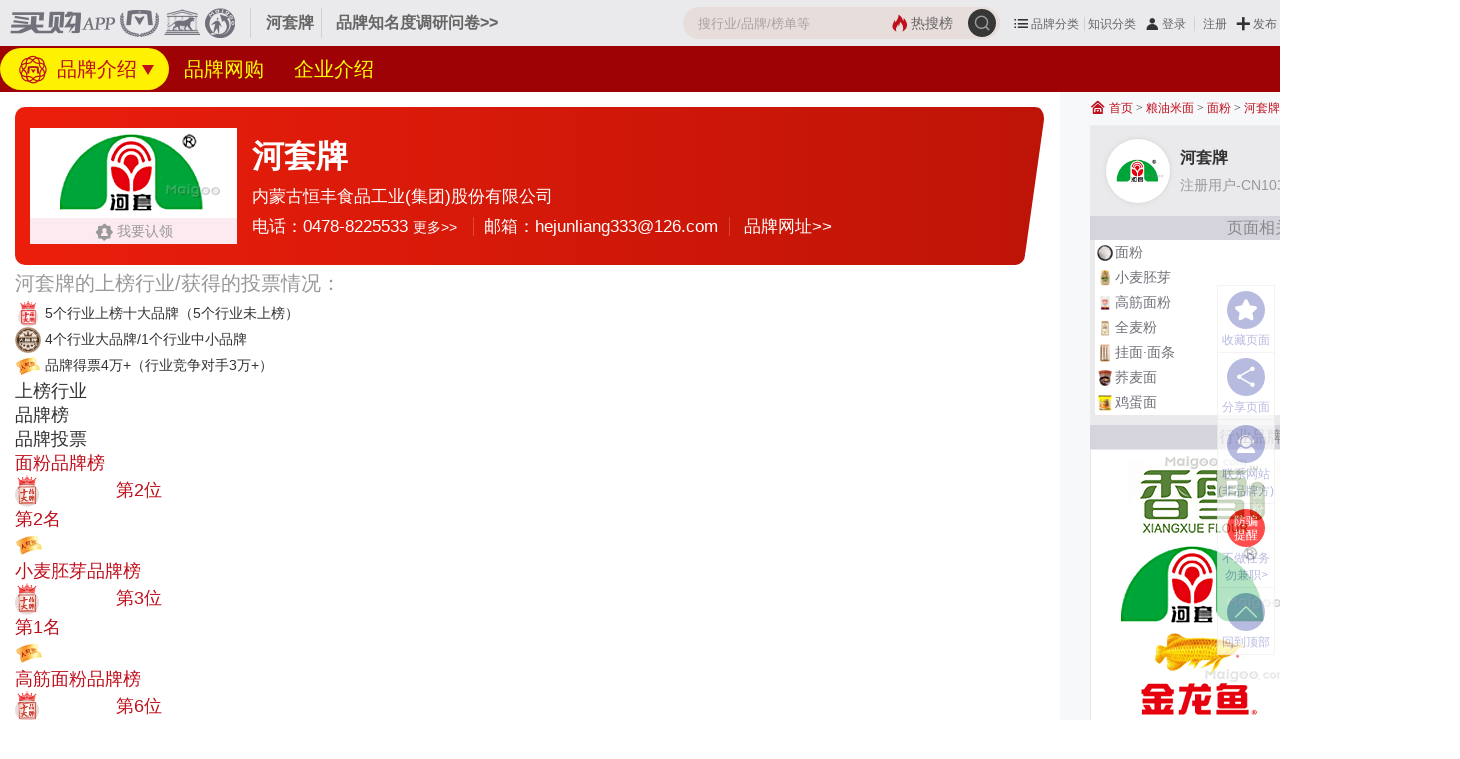

--- FILE ---
content_type: text/html; charset=UTF-8
request_url: https://www.maigoo.com/maigoocms/special/chi/236hetao.html
body_size: 13895
content:
<!DOCTYPE html><!--STATUS OK-->
<html>
<head>
<meta name="renderer" content="webkit"/>
<meta http-equiv="X-UA-Compatible" content="IE=edge,chrome=1"/>
<meta http-equiv="Content-Type" content="text/html; charset=utf-8" />
<meta name="referrer" content="no-referrer-when-downgrade" />
<title>【河套面粉】品牌介绍→河套雪花粉_河套小麦粉-买购APP</title>
<meta name="keywords" content="河套面粉,河套挂面,河套雪花粉,河套小麦粉,河套富硒面粉"/>
<meta name="description" content="买购APP品牌库提供内蒙古恒丰食品工业(集团)股份有限公司旗下河套牌品牌相关信息，包括河套品牌介绍、成立时间、主营产品/服务及联系方式等核心信息，帮助你一站式获取品牌资料，助力品牌选择与行业了解。"/>
<meta name="mobile-agent" content="format=html5;url=https://m.maigoo.com/maigoocms/special/chi/236hetao.html"/>
<link href="/favicon.ico" rel="shortcut icon"/>
<link href="/public/font/iconfont.css?t=1765766194" type="text/css" rel="stylesheet" />
<link href="/public/css/inc.css?t=1768812913" type="text/css" rel="stylesheet" />
<link href="/public/css/brand/show.css?t=1767065685" type="text/css" rel="stylesheet" />
<link href="/public/css/color.css?t=1763107779" type="text/css" rel="stylesheet" />
<link href="/plugin/font/foswald.css?t=1759974608" type="text/css" rel="stylesheet" />
<link href="/public/css/renqi.css?t=1765965511" type="text/css" rel="stylesheet" />
<link href="/ajaxstream/cache/?action=blockcss&s=.0/cat.n.4,.0/koubei.4,.0/renqi.4,.0/introduce.4,.0/shili.4,.6/itempic.n.4,.8.n2.4,.6/.75.4,.a.n2.4,company/shangbiao.4,company/info.4,.6/swipepic.n.4,comment/add.4,.l/.k.4,.5.n2.4,.5.n6.4,ads/r.0.4,.5.o.m.4&dir=maigoo_pc&t=1767065178" type="text/css" rel="stylesheet" />
<script src="/plugin/js/jquery/jquery.min.js" type="text/javascript"></script>
<script src="/plugin/js/jquery/jquery.cookie.min.js" type="text/javascript"></script>
</head>
<body class="pc blockstyle2" onselectstart="return false">
<!--头部-->
<header>
	<div class="headlist">
		<a class="logo" href="https://www.maigoo.com/"><img src="/plugin/img/maigoo/pc_toplogo.gif" /></a>
		<div class="sublogo dhidden">河套牌</div>
		<a class="fabuwen c666 min" href="https://vip.cn10.cn/fabu/wen/?catid=1289" target="_blank">品牌知名度调研问卷>></a>
		<div class="userbox" pos="#poscat2name5424">
		</div>
		<div id="searchbox">
			<form class="searchbox" action="/search/" method="get">
				<button class="searchbtt suobtn" type="submit">
					<i class="iconfont icon-sousuo searchicon" onClick="clicksear(this)" url="/search/"></i>
				</button>
				<a href="/search/" class="hot color1"><i class="iconfont icon-redianjujiao"></i><span>热搜榜</span></a>
				<input class="search" name="q" value="" placeholder="搜行业/品牌/榜单等" autocomplete="off" />
			</form>
			<div id="searchts" class="bd1"></div>
		</div>
		<div class="clear"></div>
	</div>
	<div id="pagenav" class="bg1">
		<div class="navcont">
			<div>
				<a class="active cfff" href="https://www.maigoo.com/maigoocms/special/chi/236hetao.html" title="河套品牌介绍"><i class="lg"></i>
				品牌介绍</a>
				<a class="cffff00" href="https://www.maigoo.com/brand/product_5234.html" title="河套品牌网购">品牌网购</a>
				<a class="cffff00" href="https://www.maigoo.com/company/5234.html?dynamic=1&brandid=5234" title="河套企业介绍">企业介绍</a>
				<div class="clear"></div>
			</div>
		</div>
	</div>
</header>
<!--主内容区-->
<div id="wrap">
	<div id="container">
		<div class="leftlay" id="pos_biaoqian">
			<div class="swipenavlist ">
				<div class="navcont">
					<div class="logobox">
						<a rel="nofollow" href="/ajaxstream/link/?url=https://www.hengfeng.com.cn/" target="_blank"><img class="logo" src="https://image.maigoo.com/upload/images/20201202/09042130081_207x90.gif" /></a>
						<em class="bflag k0 renling hasrldata">
							<a href="https://cn.cnpp.cn/answer/51.html" target="_blank" class="c999"><i class="iconfont icon-weirenling"></i>
							<span>我要认领</span></a>
						</em>
					</div>
					<div class="message">
						<div class="top">
							<h1>河套牌</h1>
							<div class="ws ajaxbrandbtn" brandid="5234" type="2"></div>
							<div class="clear"></div>
						</div>
						<div class="bottom dhidden">
							<a href="https://www.maigoo.com/company/5234.html" target="_blank" class="cname dhidden fff">内蒙古恒丰食品工业(集团)股份有限公司</a>
							<div class="li">电话：0478-8225533     	      <a href="javascript:;" class="morelx fff font14" onclick="mydialog($(this).next().html(),'更多联系方式');return false;">更多>></a>
								<ul class="lianxilist dn">
									<li class="font16 line2em">电话：0478-8225533，8215563</li>
									<li class="font16 line2em">邮箱：hejunliang333@126.com</li>
								</ul>
							</div>
							<div class="li">邮箱：hejunliang333@126.com</div>
							<a class="li" rel="nofollow" href="/ajaxstream/link/?url=https://www.hengfeng.com.cn/" target="_blank">品牌网址>></a>
						</div>
					</div>
					<div class="clear"></div>
					<div class="rbg"></div>
				</div>
			</div>
			<div class="blockinfo brandcatlist " id="pos_brandvote">
				<div class="ttl2">
					<span class="font20 line18em c999">河套牌的上榜行业/获得的投票情况：</span>
					<ul class="rongyulist">
						<li><img src="/plugin/img/icon/rongyu/bang.png" width="26" height="26" /> <span>5个行业上榜十大品牌</span><i>（5个行业未上榜）</i></li>
						<li><img src="/plugin/img/brandlevel/2.png" width="26" height="26" /> <span>4个行业大品牌/1个行业中小品牌</span><i></i></li>
						<li><img src="/plugin/img/renqi/icon/renqi.png" width="26" height="26" /> <span>品牌得票4万+</span><i>（行业竞争对手3万+）</i></li>
					</ul>
				</div>
				<div class="itembox">
					<div class="ttl font18">
						<div class="td catname">上榜行业</div>
						<div class="td brandsort">品牌榜</div>
						<div class="td btn">品牌投票</div>
						<div class="clear"></div>
					</div>
					<div class="item font18">
						<div class="td catname">
							<a class="font18 color1 dhidden" href="https://www.maigoo.com/maigoo/236mf_index.html" title="面粉品牌榜" target="_blank">面粉品牌榜</a>
						</div>
						<div class="td brandsort">
							<a href="https://www.maigoo.com/maigoo/236mf_index.html"><span class="fff"><img src="/plugin/img/brandlevel/level1.png" width="24" />十大品牌</span>
							<i class="color1">第2位</i></a>
						</div>
						<div class="td btn">
							<div class="sort color1">第2名</div>
							<a class="votebtn fff" data-catid="1289" data-brandid="5234" href="javascript:;" onclick="return addrenqi(this,'renqi');"><img src="/plugin/img/renqi/icon/renqi.png" height="28" />投票</a>
						</div>
						<div class="clear"></div>
					</div>
					<div class="item font18">
						<div class="td catname">
							<a class="font18 color1 dhidden" href="https://www.maigoo.com/maigoo/10147xmpy_index.html" title="小麦胚芽品牌榜" target="_blank">小麦胚芽品牌榜</a>
						</div>
						<div class="td brandsort">
							<a href="https://www.maigoo.com/maigoo/10147xmpy_index.html"><span class="fff"><img src="/plugin/img/brandlevel/level1.png" width="24" />十大品牌</span>
							<i class="color1">第3位</i></a>
						</div>
						<div class="td btn">
							<div class="sort color1">第1名</div>
							<a class="votebtn fff" data-catid="10147" data-brandid="5234" href="javascript:;" onclick="return addrenqi(this,'renqi');"><img src="/plugin/img/renqi/icon/renqi.png" height="28" />投票</a>
						</div>
						<div class="clear"></div>
					</div>
					<div class="item font18">
						<div class="td catname">
							<a class="font18 color1 dhidden" href="https://www.maigoo.com/maigoo/9952gjmf_index.html" title="高筋面粉品牌榜" target="_blank">高筋面粉品牌榜</a>
						</div>
						<div class="td brandsort">
							<a href="https://www.maigoo.com/maigoo/9952gjmf_index.html"><span class="fff"><img src="/plugin/img/brandlevel/level1.png" width="24" />十大品牌</span>
							<i class="color1">第6位</i></a>
						</div>
						<div class="td btn">
							<div class="sort color1">第4名</div>
							<a class="votebtn fff" data-catid="9952" data-brandid="5234" href="javascript:;" onclick="return addrenqi(this,'renqi');"><img src="/plugin/img/renqi/icon/renqi.png" height="28" />投票</a>
						</div>
						<div class="clear"></div>
					</div>
					<div class="item font18">
						<div class="td catname">
							<a class="font18 color1 dhidden" href="https://www.maigoo.com/maigoo/9655qmf_index.html" title="全麦粉品牌榜" target="_blank">全麦粉品牌榜</a>
						</div>
						<div class="td brandsort">
							<a href="https://www.maigoo.com/maigoo/9655qmf_index.html"><span class="fff"><img src="/plugin/img/brandlevel/level1.png" width="24" />十大品牌</span>
							<i class="color1">第1位</i></a>
						</div>
						<div class="td btn">
							<div class="sort color1">第1名</div>
							<a class="votebtn fff" data-catid="9655" data-brandid="5234" href="javascript:;" onclick="return addrenqi(this,'renqi');"><img src="/plugin/img/renqi/icon/renqi.png" height="28" />投票</a>
						</div>
						<div class="clear"></div>
					</div>
					<div class="item font18">
						<div class="td catname">
							<a class="font18 color1 dhidden" href="https://www.maigoo.com/maigoo/8967zjmf_index.html" title="中筋面粉品牌榜" target="_blank">中筋面粉品牌榜</a>
						</div>
						<div class="td brandsort">
							<a href="https://www.maigoo.com/maigoo/8967zjmf_index.html"><span class="fff"><img src="/plugin/img/brandlevel/level1.png" width="24" />十大品牌</span>
							<i class="color1">第8位</i></a>
						</div>
						<div class="td btn">
							<div class="sort color1">第7名</div>
							<a class="votebtn fff" data-catid="8967" data-brandid="5234" href="javascript:;" onclick="return addrenqi(this,'renqi');"><img src="/plugin/img/renqi/icon/renqi.png" height="28" />投票</a>
						</div>
						<div class="clear"></div>
					</div>
					<div class="item font18">
						<div class="td catname">
							<a class="font18 color1 dhidden" href="https://www.maigoo.com/maigoo/854guam_index.html" title="挂面·面条品牌榜" target="_blank">挂面·面条品牌榜</a>
						</div>
						<div class="td brandsort">
							<a href="https://www.maigoo.com/maigoo/854guam_index.html"><span class="fff"><img src="/plugin/img/brandlevel/2.png" width="24" />大品牌</span>
							<i class="color1">第16位</i></a>
						</div>
						<div class="td btn">
							<div class="sort color1">第20名</div>
							<a class="votebtn fff" data-catid="1282" data-brandid="5234" href="javascript:;" onclick="return addrenqi(this,'renqi');"><img src="/plugin/img/renqi/icon/renqi.png" height="28" />投票</a>
						</div>
						<div class="clear"></div>
					</div>
					<div class="item font18">
						<div class="td catname">
							<a class="font18 color1 dhidden" href="https://www.maigoo.com/maigoo/7832qmm_index.html" title="荞麦面品牌榜" target="_blank">荞麦面品牌榜</a>
						</div>
						<div class="td brandsort">
							<a href="https://www.maigoo.com/maigoo/7832qmm_index.html"><span class="fff"><img src="/plugin/img/brandlevel/2.png" width="24" />大品牌</span>
							<i class="color1">第15位</i></a>
						</div>
						<div class="td btn">
							<div class="sort color1">第14名</div>
							<a class="votebtn fff" data-catid="7832" data-brandid="5234" href="javascript:;" onclick="return addrenqi(this,'renqi');"><img src="/plugin/img/renqi/icon/renqi.png" height="28" />投票</a>
						</div>
						<div class="clear"></div>
					</div>
					<div class="item font18">
						<div class="td catname">
							<a class="font18 color1 dhidden" href="https://www.maigoo.com/maigoo/7819jdm_index.html" title="鸡蛋面品牌榜" target="_blank">鸡蛋面品牌榜</a>
						</div>
						<div class="td brandsort">
							<a href="https://www.maigoo.com/maigoo/7819jdm_index.html"><span class="fff"><img src="/plugin/img/brandlevel/2.png" width="24" />大品牌</span>
							<i class="color1">第17位</i></a>
						</div>
						<div class="td btn">
							<div class="sort color1">第15名</div>
							<a class="votebtn fff" data-catid="7819" data-brandid="5234" href="javascript:;" onclick="return addrenqi(this,'renqi');"><img src="/plugin/img/renqi/icon/renqi.png" height="28" />投票</a>
						</div>
						<div class="clear"></div>
					</div>
					<div class="item font18">
						<div class="td catname">
							<a class="font18 color1 dhidden" href="https://www.maigoo.com/maigoo/3096nmgu_index.html" title="内蒙古品牌榜" target="_blank">内蒙古品牌榜</a>
						</div>
						<div class="td brandsort">
							<a href="https://www.maigoo.com/maigoo/3096nmgu_index.html"><span class="fff"><img src="/plugin/img/brandlevel/2.png" width="24" />大品牌</span>
							<i class="color1">第11位</i></a>
						</div>
						<div class="td btn">
							<div class="sort color1">第21名</div>
							<a class="votebtn fff" data-catid="3096" data-brandid="5234" href="javascript:;" onclick="return addrenqi(this,'renqi');"><img src="/plugin/img/renqi/icon/renqi.png" height="28" />投票</a>
						</div>
						<div class="clear"></div>
					</div>
					<div class="item font18">
						<div class="td catname">
							<a class="font18 color1 dhidden" href="https://www.maigoo.com/maigoo/2731lzh_index.html" title="中华老字号品牌榜" target="_blank">中华老字号品牌榜</a>
						</div>
						<div class="td brandsort">
							<a href="https://www.maigoo.com/maigoo/2731lzh_index.html"><span class="fff"><img src="/plugin/img/brandlevel/3.png" width="24" />中小品牌</span>
							<i class="color1">未上榜</i></a>
						</div>
						<div class="td btn">
							<div class="sort color1">第99+名</div>
							<a class="votebtn fff" data-catid="2731" data-brandid="5234" href="javascript:;" onclick="return addrenqi(this,'renqi');"><img src="/plugin/img/renqi/icon/renqi.png" height="28" />投票</a>
						</div>
						<div class="clear"></div>
					</div>
				</div>
				<div class="morebtn">
					<a class="addmore style1" href="javascript:;" paramstr="brand_catlist,brandid:5234,page:1,num:10"><i class="iconfont icon-gengduo"></i>
					<span>约8个品牌所属行业，加载更多</span></a>
				</div>
			</div>
			<div class="blockinfo brandkoubei ">
				<div class="ttl2">
					<span class="font20 line18em c999">河套牌获得的五星好评/用户评分情况：</span>
					<ul class="rongyulist">
					</ul>
				</div>
				<div class="praisebox" data-brandid="5234" data-type="2" onclick="addrenqi(this,'koubei')">
					<div class="scorebox"><i class="score">9.3</i>得分</div>
					<div class="starresult">
						<div class="star">
							<div style="width:93%"></div>
						</div>
						<div class="allnum color1"><i class="allnum">487</i>人评分</div>
					</div>
					<div class="starbox wx">
						<img class="img" src="https://image.maigoo.com/upload/images/20260116/16324288427_200x200.png" height="50" />
						x<i class="renqiscore orange">33</i>
						<span class="name c999">五星好评</span>
					</div>
				</div>
				<div class="ttl2">
					<span class="font20 line18em c999">河套牌获得点赞我最棒/口碑点赞情况：</span>
					<ul class="rongyulist">
						<li><img src="/plugin/img/renqi/icon/dianliang.png" width="26" height="26" /> <span>已点亮口碑点赞0个</span>
						<a class="red" href="javascript:;" data-brandid="5234" onclick="addrenqi(this,'koubei')">（未点亮口碑点赞14个>>）</a></li>
					</ul>
				</div>
				<div class="praisebox" data-brandid="5234" data-type="1" onclick="addrenqi(this,'koubei')">
					<div class="scorebox"><i class="total">1276</i>口碑指数</div>
					<div class="starbox">
						<img class="img" src="https://image.maigoo.com/upload/images/20260116/16321153618_200x200.png" width="50" />
						x<i class="renqiscore orange">63</i>
						<span class="name c999">点赞最棒</span>
					</div>
					<div class="addpraise">
						<div class="name">给品牌点赞</div>
						<a class="btn add" href="javascript:;"><i class="iconfont icon-dianzan"></i> <em class="praisenum">769</em></a>
					</div>
				</div>
			</div>
			<div class="blockinfo brandrenqi col5" id="pos_koubei2">
				<div class="itembox">
					<div class="item s1 hui" onclick="addrenqi(this,'koubei')" data-brandid="5234" data-type="1">
						<img class="img" src="https://image.maigoo.com/upload/images/20260116/16321153618_200x200.png" />
						<div class="btn">点赞最棒x63</div>
					</div>
					<div class="item s1 hui" onclick="addrenqi(this,'koubei')" data-brandid="5234" data-type="2">
						<img class="img" src="https://image.maigoo.com/upload/images/20260116/16324288427_200x200.png" />
						<div class="btn">五星好评x33</div>
					</div>
					<div class="item s1 hui" onclick="addrenqi(this,'koubei')" data-brandid="5234" data-type="3">
						<img class="img" src="https://image.maigoo.com/upload/images/20260116/16325882300_200x200.png" />
						<div class="btn">冠军金杯x4</div>
					</div>
					<div class="item s1 hui" onclick="addrenqi(this,'koubei')" data-brandid="5234" data-type="6">
						<img class="img" src="https://image.maigoo.com/upload/images/20260116/16343085165_200x200.png" />
						<div class="btn">皇冠奖杯x0</div>
					</div>
					<div class="item s1 hui" onclick="addrenqi(this,'koubei')" data-brandid="5234" data-type="499907">
						<img class="img" src="https://image.maigoo.com/upload/images/20260116/16345168103_200x200.png" />
						<div class="btn">品牌之星x0</div>
					</div>
					<div class="clear"></div>
				</div>
			</div>
			<div class="blockinfo brandrenqi col5">
				<div class="ttl2">
					<span class="font20 line18em c999">河套牌获得的荣誉勋章/虚拟奖杯情况：</span>
					<ul class="rongyulist">
						<li><img src="/plugin/img/renqi/icon/dianliang.png" width="26" height="26" /> <span>已点亮荣誉勋章0个</span>
						<a class="red" href="javascript:;" onclick="addrenqi(this,'xunzhang')" data-brandid="5234">（未点亮荣誉勋章19个>>）</a></li>
					</ul>
					<a href="https://cn.cnpp.cn/answer/10649.html" target="_blank" class="bangzhu c333"><i class="iconfont icon-fankui"></i></a>
				</div>
				<div class="itembox">
					<div class="item s1 hui" onclick="addrenqi(this,'xunzhang')" data-brandid="5234" data-type="6">
						<img class="img" src="https://image.maigoo.com/upload/images/20260116/16422945012_200x200.png" />
						<div class="btn">经典品牌x68</div>
					</div>
					<div class="item s1 hui" onclick="addrenqi(this,'xunzhang')" data-brandid="5234" data-type="1">
						<img class="img" src="https://image.maigoo.com/upload/images/20260116/16380714805_200x200.png" />
						<div class="btn">专业​评测A++x53</div>
					</div>
					<div class="item s1 hui" onclick="addrenqi(this,'xunzhang')" data-brandid="5234" data-type="4">
						<img class="img" src="https://image.maigoo.com/upload/images/20260116/16385025583_200x200.png" />
						<div class="btn">行业佼佼者x43</div>
					</div>
					<div class="item s1 hui" onclick="addrenqi(this,'xunzhang')" data-brandid="5234" data-type="254160">
						<img class="img" src="https://image.maigoo.com/upload/images/20260116/16371687270_200x200.png" />
						<div class="btn">10分满意x0</div>
					</div>
					<div class="item s1 hui" onclick="addrenqi(this,'xunzhang')" data-brandid="5234" data-type="26">
						<img class="img" src="https://image.maigoo.com/upload/images/20260116/16373012186_200x200.png" />
						<div class="btn">好评如潮x0</div>
					</div>
					<div class="item s1 hui" onclick="addrenqi(this,'xunzhang')" data-brandid="5234" data-type="10">
						<img class="img" src="https://image.maigoo.com/upload/images/20260116/16374172613_200x200.png" />
						<div class="btn">品质金奖x0</div>
					</div>
					<div class="item s1 hui" onclick="addrenqi(this,'xunzhang')" data-brandid="5234" data-type="28">
						<img class="img" src="https://image.maigoo.com/upload/images/20260116/16375322097_200x200.png" />
						<div class="btn">国货之光x0</div>
					</div>
					<div class="item s1 hui" onclick="addrenqi(this,'xunzhang')" data-brandid="5234" data-type="254162">
						<img class="img" src="https://image.maigoo.com/upload/images/20260116/16400771210_200x200.png" />
						<div class="btn">AAAA评价x0</div>
					</div>
					<div class="item s1 hui" onclick="addrenqi(this,'xunzhang')" data-brandid="5234" data-type="3">
						<img class="img" src="https://image.maigoo.com/upload/images/20260116/16411331631_200x200.png" />
						<div class="btn">★★★企业x0</div>
					</div>
					<div class="item s1 hui" onclick="addrenqi(this,'xunzhang')" data-brandid="5234" data-type="5">
						<img class="img" src="https://image.maigoo.com/upload/images/20260116/16440856387_200x200.png" />
						<div class="btn">3星品牌x0</div>
					</div>
					<div class="clear"></div>
				</div>
			</div>
			<div class="blockinfo brandintroduce ">
				<div class="blocktitle font26 style1">
					<span class="name">
						品牌企业介绍  <i class="l bg1"><i class="bg2"></i></i><i class="r bg2"><i class="bg3"></i></i><em class="l bg3"></em><em class="r bg3"></em>
					</span>
				</div>
				<div class="itembox">
					<div class="biaoqianlist">
						<div class="li bqian bindhover" hover="showbqiandesc(this,2731,5234);" hover2="$(this).find('.desc').slideUp(0);">
							<img src="/plugin/img/icon/rongyu/brand2731.png" width="20" height="20" />
							<span>中华老字号</span>
						</div>
						<div class="li bqian ">
							<i class="iconfont icon-lishijilu"></i>
							<span>成立时间1957年</span>
						</div>
						<div class="li bqian ">
							<i class="iconfont icon-qiye"></i>
							<span>注册资本3颗星</span>
						</div>
						<div class="li bqian ">
							<i class="iconfont icon-kanguoX"></i>
							<span>关注度12万+</span>
						</div>
						<div class="li bqian ">
							<i class="iconfont icon-depiao1"></i>
							<span>品牌得票4万+</span>
						</div>
						<a rel="nofollow" href="https://www.maigoo.com/brand10/list_3104.html" target="_blank" class="li bqian c333"><i class="iconfont icon-chengshi1"></i>
						<span>内蒙古巴彦淖尔市</span></a>
						<a rel="nofollow" href="https://www.maigoo.com/brand/product_5234.html" target="_blank" class="li bqian c333"><i class="iconfont icon-chanpin"></i>
						<span>单品评价50万+</span></a>
						<a rel="nofollow" href="https://www.maigoo.com/brand/product_5234.html" target="_blank" class="li bqian c333"><i class="iconfont icon-wangdian"></i>
						<span>品牌网店2+</span></a>
						<div class="clear"></div>
					</div>
					<div class="branddesc minpic">
						<div class="img">
							<img src="https://image.maigoo.com/upload/images/20201202/09041631478_750x463.jpg_470_290.jpg" class="imli" />
						</div>
						<div class="desc font16">
							<p><span>内蒙古恒丰食品工业（集团）股份有限公司拥有三条具有国际领先水平的面粉生产线，并引进世界一流的检化验设备，日处理小麦850吨。是中国西北地区较大的粮食加工企业集团。目前集团拥有10个子公司，形成了种、养、加，科、工、贸为一体的产业化经营模式。</span></p>
							<p><span>公司率先通过了ISO9001质量管理体系认证和ISO22000食品安全管理体系认证；被中国特产经济开发办认定为“中国河套优质面粉生产基地”。近年来，恒丰集团被评为中国食品质量与安全示范企业、国家级高新技术企业、国家级农牧业产业化重点龙头企业、“AAA”级信用企业；被农业部授予“全国农产品加工业示范企业”和“全国农产品加工企业技术创新机构”等荣誉称号。恒丰集团加快实施品牌战略，出巨资成功收购行业强势品牌——“大公”商标，并实现了对巴彦淖尔市恒丰大公公司的绝对控股，至此，公司已拥有国内面粉行业两大强势品牌。</span></p>
							<p><span>恒丰集团以河套优质小麦为原料，生产“河套”、“大公”牌系列面粉率先通过QS认证，河套牌手拉面荣获“全国农产品加工业博览会金奖”。目前，恒丰集团公司的销售网络覆盖全国27个省、市、自治区的130多个地区，售后服务系统完善，产品出口日本、俄罗斯、菲律宾、韩国、朝鲜、蒙古、新西兰、加拿大等国家，高档面粉的市场占有率居全国同行业前列。</span></p>
							<p><span>内蒙古恒丰食品工业（集团）股份有限公司奉行“质量为本，创新为魂，顾客至上，品牌至尊”的经营理念，倡导科技创新、管理创新、产品创新、经营创新。公司将以实力和信誉创造高品质的绿色保健食品，愿与国内外朋友真诚合作，共铸美好未来。</span></p>
						</div>
						<div class="clear"></div>
					</div>
					<div class="authorinfo c999 font12">
						本企业品牌页面图文信息由 <b><u>CN103698</u></b> 整理汇编上传，最近更新时间：2025-09-15  <span class="btn color1 font14">
							<a href="javascript:;" onclick="$('html,body').animate({scrollTop:$('#pos_commentlist').offset().top-110},{duration:300});" title="评论"><i class="iconfont icon-pinglun"></i><span>评论</span></a>
							<a target="_blank" href="https://vip.cn10.cn/fabu/jiucuo/"><i class="iconfont icon-cha"></i><span>纠错/删除</span></a>
							<a target="_blank" href="https://www.bang.cn/relief/"><i class="iconfont icon-banquan2"></i><span>版权声明</span></a>
						</span>
						<div class="clear"></div>
					</div>
				</div>
			</div>
			<div class="blockinfo itempiclist col6" id="pos_webshopwebsite">
				<div class="blocktitle font26 style1">
					<span class="name">
						河套网店（2个）  <i class="l bg1"><i class="bg2"></i></i><i class="r bg2"><i class="bg3"></i></i><em class="l bg3"></em><em class="r bg3"></em>
					</span>
				</div>
				<div class="itembox">
					<a href="https://www.maigoo.com/brand/product_5234.html?dynamic=1&catwebsiteid=4901&brandid=5234" class="item" target="_blank"><img src="https://image.maigoo.com/upload/images/20180328/09500164291_180x50.png" /></a>
					<a href="https://www.maigoo.com/brand/product_5234.html?dynamic=1&catwebsiteid=4902&brandid=5234" class="item" target="_blank"><img src="https://image.maigoo.com/upload/images/20180328/09501148472_180x50.png" /></a>
					<div class="clear"></div>
				</div>
			</div>
			<div class="blockinfo webshoplist2 mgt20">
				<div class="itembox">
					<div class="item">
						<div class="imgbox">
							<a target="_blank" rel="nofollow" href="/ajaxstream/gotopage/?block=webshop&id=342130"><img src="https://image.maigoo.com/upload/images/20180814/20575936430_390x250.jpg_180_115.jpg" /></a>
						</div>
						<div class="cont">
							<ul>
								<li class="webtitle font18">
									<a target="_blank" rel="nofollow" href="/ajaxstream/gotopage/?block=webshop&id=342130" class="title c333 dhidden">河套面粉自营旗舰店</a>
								</li>
								<li class="shoplevel font14 line15em"><em class="c999">网店类型</em><span class="typename">京东自营店</span></li>
								<li class="c999 font14 line15em">推荐指数 &nbsp;85391</li>
								<li class="buybtn">
									<a target="_blank" rel="nofollow" href="/ajaxstream/gotopage/?block=webshop&id=342130" class="font12"><span>进店逛一逛</span>
										<i class="iconfont icon-gengduo4"></i>
									<div class="clear"></div></a>
								</li>
							</ul>
						</div>
						<div class="clear"></div>
					</div>
					<div class="item">
						<div class="imgbox">
							<a target="_blank" rel="nofollow" href="/ajaxstream/gotopage/?block=webshop&id=310171"><img src="https://image.maigoo.com/upload/images/20211011/11332370477_750x480.jpg_180_115.jpg" /></a>
						</div>
						<div class="cont">
							<ul>
								<li class="webtitle font18">
									<a target="_blank" rel="nofollow" href="/ajaxstream/gotopage/?block=webshop&id=310171" class="title c333 dhidden">河套面业旗舰店</a>
								</li>
								<li class="shoplevel font14 line15em"><em class="c999">网店类型</em><span class="typename">京东旗舰店</span></li>
								<li class="c999 font14 line15em">推荐指数 &nbsp;81973</li>
								<li class="buybtn">
									<a target="_blank" rel="nofollow" href="/ajaxstream/gotopage/?block=webshop&id=310171" class="font12"><span>进店逛一逛</span>
										<i class="iconfont icon-gengduo4"></i>
									<div class="clear"></div></a>
								</li>
							</ul>
						</div>
						<div class="clear"></div>
					</div>
				</div>
				<div class="morebtn">
					<a href="https://www.maigoo.com/brand/product_5234.html" target="_blank" class="style1"><i class="iconfont icon-gengduo"></i>
					<span>更多</span></a>
				</div>
			</div>
			<div class="blockinfo navlist5 style2 col3" id="pos_productnews">
				<div class="blocktitle font26 style1">
					<span class="name">
						河套产品（44个）  <i class="l bg1"><i class="bg2"></i></i><i class="r bg2"><i class="bg3"></i></i><em class="l bg3"></em><em class="r bg3"></em>
					</span>
				</div>
				<div class="itembox">
					<a target="_blank" href="https://www.maigoo.com/news/533030.html" class="item dhidden">河套面粉热门产品榜  <i class="iconfont icon-gengduo4"></i></a>
					<a target="_blank" href="https://www.maigoo.com/news/643961.html" class="item dhidden">河套高筋面粉热门产品榜  <i class="iconfont icon-gengduo4"></i></a>
					<a target="_blank" href="https://www.maigoo.com/news/643674.html" class="item dhidden">河套全麦粉热门产品榜  <i class="iconfont icon-gengduo4"></i></a>
					<a target="_blank" href="https://www.maigoo.com/news/696450.html" class="item dhidden">河套小麦胚芽热门产品榜  <i class="iconfont icon-gengduo4"></i></a>
					<a target="_blank" href="https://www.maigoo.com/news/572040.html" class="item dhidden">河套挂面热门产品榜  <i class="iconfont icon-gengduo4"></i></a>
					<div class="clear"></div>
				</div>
			</div>
			<div class="blockinfo productlist2 mgt20" id="pos_productcol3">
				<div class="itembox">
					<div class="item">
						<div class="imgbox">
							<a target="_blank" rel="nofollow" href="/ajaxstream/gotopage/?block=product&id=2272267"><img src="https://image.maigoo.com/upload/images/20221222/13491219488_800x800.jpg_292_292.jpg" /></a>
						</div>
						<div class="cont ">
							<div class="title font16">
								<em class="num font14"><i></i></em>
								<a target="_blank" rel="nofollow" href="/ajaxstream/gotopage/?block=product&id=2272267" class="c333 ">河套 全麦粉中华老字号小麦粉 烘焙面包粉家用面粉恒丰面粉</a>
							</div>
							<div class="other ">
								<div class="price font18">￥23.8</div>
								<div class="salenum font12">评论:50w+</div>
							</div>
							<div class="clear"></div>
							<div class="shopurl font16">
								<a target="_blank" rel="nofollow" href="/ajaxstream/gotopage/?block=webshop&id=342130" class="dhidden color1"><img src="/plugin/img/webshop/jd.png" class="minpic" />河套面粉自营旗舰店</a>
							</div>
						</div>
					</div>
					<div class="item">
						<div class="imgbox">
							<a target="_blank" rel="nofollow" href="/ajaxstream/gotopage/?block=product&id=1284354"><img src="https://image.maigoo.com/upload/images/20180426/15515465256_800x800.jpg_292_292.jpg" /></a>
						</div>
						<div class="cont ">
							<div class="title font16">
								<em class="num font14"><i></i></em>
								<a target="_blank" rel="nofollow" href="/ajaxstream/gotopage/?block=product&id=1284354" class="c333 ">河套牌 雪花粉10kg袋装 通用高筋麦芯面粉烘焙麦芯粉</a>
							</div>
							<div class="other ">
								<div class="price font18">￥219</div>
								<div class="salenum font12">评论:5w+</div>
							</div>
							<div class="clear"></div>
							<div class="shopurl hasbj font16">
								<a target="_blank" rel="nofollow" href="/ajaxstream/gotopage/?block=webshop&id=310171" class="dhidden color1"><img src="/plugin/img/webshop/jd.png" class="minpic" />河套面业旗舰店</a>
								<div class="bnum orange">2店</div>
							</div>
						</div>
						<div class="baojialist color1">
							<div class="li dhidden">
								<a target="_blank" rel="nofollow" href="/ajaxstream/gotopage/?block=webshop&id=310171" target="_blank" class="fff dhidden shopname"><img src="/plugin/img/webshop/jd.png" class="minpic" />河套面业旗舰店</a>
								<a target="_blank" rel="nofollow" href="/ajaxstream/gotopage/?block=product&id=1284354" class="mprice"><em class="b">￥219</em><i class="iconfont icon-gengduo4"></i></a>
							</div>
							<div class="li dhidden">
								<a target="_blank" rel="nofollow" href="/ajaxstream/gotopage/?block=webshop&id=342130" target="_blank" class="fff dhidden shopname"><img src="/plugin/img/webshop/jd.png" class="minpic" />河套面粉自营旗舰店</a>
								<a target="_blank" rel="nofollow" href="/ajaxstream/gotopage/?block=product&id=1284355" class="mprice"><em class="b">￥209</em><i class="iconfont icon-gengduo4"></i></a>
							</div>
						</div>
					</div>
					<div class="item">
						<div class="imgbox">
							<a target="_blank" rel="nofollow" href="/ajaxstream/gotopage/?block=product&id=1175180"><img src="https://image.maigoo.com//upload/images/20190408/14243548898_500x500.jpg_292_292.jpg" /></a>
						</div>
						<div class="cont ">
							<div class="title font16">
								<em class="num font14"><i></i></em>
								<a target="_blank" rel="nofollow" href="/ajaxstream/gotopage/?block=product&id=1175180" class="c333 ">河套 含麦麸皮全麦小麦粉4kg 家用烘焙恒丰面粉</a>
							</div>
							<div class="other ">
								<div class="price font18">￥29.9</div>
								<div class="salenum font12">评论:50w+</div>
							</div>
							<div class="clear"></div>
							<div class="shopurl font16">
								<a target="_blank" rel="nofollow" href="/ajaxstream/gotopage/?block=webshop&id=342130" class="dhidden color1"><img src="/plugin/img/webshop/jd.png" class="minpic" />河套面粉自营旗舰店</a>
							</div>
						</div>
					</div>
					<div class="clear"></div>
				</div>
				<div class="morebtn">
					<a href="https://www.maigoo.com/brand/product_5234.html#posproductlist" target="_blank" class="style1"><i class="iconfont icon-gengduo"></i>
					<span>更多</span></a>
				</div>
			</div>
			<div class="blockinfo companyshangbiao " id="pos_shangbiao">
				<div class="blocktitle font26 style1">
					<span class="name">
						商标专利信息  <i class="l bg1"><i class="bg2"></i></i><i class="r bg2"><i class="bg3"></i></i><em class="l bg3"></em><em class="r bg3"></em>
					</span>
					<div class="subtitle font14 ">
					<em>商标信息（12）</em>   </div>
				</div>
				<table class="center" cellpadding="0" cellspacing="0">
					<tr class="b">
						<td>商标名称</td>
						<td>商标注册号</td>
						<td>类号</td>
						<td>申请人</td>
						<td>商标详情</td>
					</tr>
					<tbody class="itembox">
						<tr class="item">
							<td>河套</td>
							<td>3252142</td>
							<td>第31类</td>
							<td>内蒙古恒丰食品工业(集团)股份有限公司</td>
							<td>
							<a rel="nofollow" target="_blank" href="https://www.maigoo.com/company/trademark_5234.html?dynamic=1&trademarkid=3252142" class="color1">详情</a></td>
						</tr>
						<tr class="item">
							<td>河套</td>
							<td>3365308</td>
							<td>第31类</td>
							<td>内蒙古恒丰食品工业(集团)股份有限公司</td>
							<td>
							<a rel="nofollow" target="_blank" href="https://www.maigoo.com/company/trademark_5234.html?dynamic=1&trademarkid=3365308" class="color1">详情</a></td>
						</tr>
						<tr class="item">
							<td>富硒</td>
							<td>3396180</td>
							<td>第30类</td>
							<td>内蒙古恒丰食品工业(集团)股份有限公司</td>
							<td>
							<a rel="nofollow" target="_blank" href="https://www.maigoo.com/company/trademark_5234.html?dynamic=1&trademarkid=3396180" class="color1">详情</a></td>
						</tr>
						<tr class="item">
							<td>富硒雪</td>
							<td>3396181</td>
							<td>第30类</td>
							<td>内蒙古恒丰食品工业(集团)股份有限公司</td>
							<td>
							<a rel="nofollow" target="_blank" href="https://www.maigoo.com/company/trademark_5234.html?dynamic=1&trademarkid=3396181" class="color1">详情</a></td>
						</tr>
						<tr class="item">
							<td>河套红</td>
							<td>5522590</td>
							<td>第31类</td>
							<td>内蒙古恒丰食品工业(集团)股份有限公司</td>
							<td>
							<a rel="nofollow" target="_blank" href="https://www.maigoo.com/company/trademark_5234.html?dynamic=1&trademarkid=5522590" class="color1">详情</a></td>
						</tr>
					</tbody>
					<tr>
						<td colspan="5" class="more">
							<div class="morebtn">
								<a class="addmore style1" href="javascript:;" paramstr="company_shangbiao,companyid:5234,page:1,num:5"><span>加载更多</span>
								<i class="iconfont icon-gengduo4"></i></a>
							</div>
						</td>
					</tr>
				</table>
				<div class="notice c999 line2em">本站免费提供商标注册信息查阅，根据国际惯例，查询所涉及的商标注册信息仅供参考，无任何法律效力。本站仅展示企业少量商标注册信息，如有不准确的商标注册信息或需查阅全部商标信息，请以国家工商行政管理总局商标局编辑出版的《商标公告》为准。</div>
			</div>
			<div class="blockinfo companyinfo " id="pos_companyinfo">
				<div class="blocktitle font26 style1">
					<span class="name">
						工商/经营信息  <i class="l bg1"><i class="bg2"></i></i><i class="r bg2"><i class="bg3"></i></i><em class="l bg3"></em><em class="r bg3"></em>
					</span>
				</div>
				<div class="itembox">
					<h4 class="first">基本信息</h4>
					<div class="tablelist haveqrcode">
						<div class="tdleft">企业名称</div>
						<div class="tdright dhidden">
						内蒙古恒丰食品工业(集团)股份有限公司         </div>
						<div class="tdleft">企业官网</div>
						<div class="tdright dhidden">
							<a rel="nofollow" target="_blank" href="/ajaxstream/link/?url=https://www.hengfeng.com.cn/" class="color1">https://www.hengfeng.com.cn/</a>
						</div>
						<div class="tdleft">企业电话</div>
						<div class="tdright dhidden">
						0478-8225533,8215563         </div>
						<div class="tdleft">企业邮箱</div>
						<div class="tdright dhidden">
						hejunliang333@126.com         </div>
						<div class="tdleft">企业地址</div>
						<div class="tdright dhidden col2">
						内蒙古 巴彦淖尔市 临河区 建设南路50号         </div>
						<div class="clear"></div>
						<div class="qrcode">
							<img src="/qrcode/?url=https://www.hengfeng.com.cn/&margin=2" />
							<div>品牌官网</div>
						</div>
					</div>
					<h4>工商信息</h4>
					<div class="tablelist">
						<div class="tdleft">统一社会信用代码</div>
						<div class="tdright dhidden">
						9115000011720703XC         </div>
						<div class="tdleft">注册资本</div>
						<div class="tdright dhidden">
						6565.31万元         </div>
						<div class="tdleft">成立日期</div>
						<div class="tdright dhidden">
						1993-10-08         </div>
						<div class="tdleft">登记状态</div>
						<div class="tdright dhidden">
						在营企业         </div>
						<div class="tdleft">发证机关</div>
						<div class="tdright dhidden">
						巴彦淖尔市市场监督管理局         </div>
						<div class="tdleft">核准日期</div>
						<div class="tdright dhidden">
						2017-12-28         </div>
						<div class="tdleft">执照有效期</div>
						<div class="tdright dhidden">
						1993-10-08起长期有效         </div>
						<div class="tdleft">企业类型</div>
						<div class="tdright dhidden">
						其他股份有限公司（非上市）         </div>
						<div class="tr">
							<div class="tdleft">企业高管/名人</div>
							<div class="tdright col2">
								<a target="_blank" href="https://www.maigoo.com/mingren/19891.html" class="color1">魏董</a>
							</div>
							<div class="clear"></div>
						</div>
						<div class="tr">
							<div class="tdleft">经营范围</div>
							<div class="tdright col2">
							粮食（国家政策规定的除外）、油料收购；生产、销售、加工各类面粉；饲料出口；饲料加工、小麦良种推广，编织袋生产销售，粮油机械制造；经营本企业自产产品及技术的出口业务；经营本企业生产所需的原辅材料、仪器仪表、机械设备、零配件及技术的进口业务（国家限定公司经营和国家禁止进出口的商品及技术除外）；经营进料加工和“三来一补”业务         </div>
							<div class="clear"></div>
						</div>
						<div class="clear"></div>
						<div class="tishi">可能因企业资料变更未及时更新造成与实际登记有差别，请以国家部门核准登记的为准。企业品牌身份信息由CNPP企业身份认证系统提供（认证完全免费不收取任何费用）。网站对所展示信息真实性的"风险提醒"服务，旨在帮助消费者选择有实力的企业、选购到放心商品。</div>
					</div>
				</div>
				<div class="morebtn">
					<a href="https://www.maigoo.com/company/5234.html?dynamic=1&brandid=5234" target="_blank" class="style1"><i class="iconfont icon-gengduo"></i>
					<span>更多</span></a>
				</div>
			</div>
			<div class="blockinfo commentadd " id="pos_commentlist">
				<div class="blocktitle font26 style1">
					<span class="name">
						河套牌品牌评论  <i class="l bg1"><i class="bg2"></i></i><i class="r bg2"><i class="bg3"></i></i><em class="l bg3"></em><em class="r bg3"></em>
					</span>
				</div>
				<div class="itembox">
					<div class="ajaxload" paramstr="comment_add,block:brand,itid:5234"></div>
				</div>
			</div>
			<div class="blockinfo shengming ">
				<div id="mzsmcontent">
					<span class="mzsm_title center font16 b c333"><i class="iconfont icon-tebieshuoming orange"></i>网站提醒和声明</span>
					<div class="mzsm font14 c666 line18em">
						<div class="mzsm_box">
							
							<span class="bold c333">免责声明：</span>
							
							
							<span>本站为会员提供信息存储空间服务，由于更新时间等问题，可能存在信息偏差的情况，具体请以品牌企业官网信息为准。如有侵权、错误信息或任何问题，请及时联系我们，我们将在第一时间删除或更正。</span>
							<a class="color1" href="javascript:;" onclick="window.open('https://cn.cnpp.cn/relief/');">版权声明>></a>
							<a class="color1" href="javascript:;" onclick="window.open('https://cn.cnpp.cn/answer/63.html');">修改>></a>
							<a class="color1" href="javascript:;" onclick="window.open('https://cn.cnpp.cn/answer/66.html');">申请删除>></a>
							<span>网页上相关信息的知识产权归网站方所有(包括但不限于文字、图片、图表、著作权、商标权、为用户提供的商业信息等)，非经许可不得抄袭或使用。本站不生产产品、不提供产品销售服务、不代理、不招商、不提供中介服务。本页面内容不代表本站支持投资购买的观点或意见，页面信息仅供参考和借鉴。</span>
							<div class="clear" style="margin-bottom:20px;"></div>
							<span class="bold c333">提交说明：</span>
							<a class="color1" href="javascript:;" onclick="window.open('https://vip.cn10.cn/fabu/brand/');">快速提交发布>></a>
							<a class="color1" href="javascript:;" onclick="window.open('https://cn.cnpp.cn/answer/39.html');">提交品牌帮助>></a>
							<a class="color1" href="javascript:;" onclick="window.open('https://www.cn10.cn/user/');">注册登录>></a>
						</div>
					</div>
					<div class="moremzsm"><img src="/plugin/img/icon/addmore.gif" onclick="$('#mzsmcontent').find('.mzsm').css('height','auto');$(this).parent().remove();" /></div>
				</div>
			</div>
		</div>
		<div class="rightlay">
			<div id="position">
				<div class="posotionnav font12">
					<a class="color1" href="https://www.maigoo.com/"><i class="iconfont icon-shouye2"></i> 首页</a> <i class="song">></i>
					<a class="color1" href="https://www.maigoo.com/maigoo/5424zsgh_index.html">粮油米面</a> <i class="song">></i>
					<a class="color1" href="https://www.maigoo.com/maigoo/236mf_index.html">面粉</a> <i class="song">></i>
				<a class="color1" href="https://www.maigoo.com/maigoocms/special/chi/236hetao.html">河套牌</a>       </div>
			</div>
			<div id="rightmenu" class="brandmenu">
				<div class="auther">
					<a href="https://vip.cn10.cn/dingzhi/list/?bid=5234" class="c333" target="_blank"><div class="img" style="background-image:url(https://image.maigoo.com/upload/images/20201202/09042130081_207x90.gif);">
							<img class="pic" src="https://image.maigoo.com/upload/images/20201202/09042130081_207x90.gif" />
						</div>
						<div class="name dhidden">河套牌</div>
					<div class="utype dhidden c999">注册用户-CN103698</div></a>
					<div class="btn ajaxauther" qzoneid="" brandid="5234" onclick="setqzonegz(this);"></div>
				</div>
				<dl class="blockinfo rightlaylist2 ">
					<dt class="dt">页面相关分类</dt>
					<dd>
						<div class="item tleft">
							<a href="https://www.maigoo.com/maigoo/236mf_index.html" title="面粉" target="_blank" class="bgfff color6 dhidden line18em"><img width="20" height="20" src="https://image.maigoo.com/upload/images/20200604/17111444286_300x300.png_20_20.jpg" />面粉</a>
						</div>
						<div class="item tleft">
							<a href="https://www.maigoo.com/maigoo/10147xmpy_index.html" title="小麦胚芽" target="_blank" class="bgfff color6 dhidden line18em"><img width="20" height="20" src="https://image.maigoo.com/upload/images/20221118/17363323307_300x300.png_20_20.jpg" />小麦胚芽</a>
						</div>
						<div class="item tleft">
							<a href="https://www.maigoo.com/maigoo/9952gjmf_index.html" title="高筋面粉" target="_blank" class="bgfff color6 dhidden line18em"><img width="20" height="20" src="https://image.maigoo.com/upload/images/20220806/17111146910_300x300.png_20_20.jpg" />高筋面粉</a>
						</div>
						<div class="item tleft">
							<a href="https://www.maigoo.com/maigoo/9655qmf_index.html" title="全麦粉" target="_blank" class="bgfff color6 dhidden line18em"><img width="20" height="20" src="https://image.maigoo.com/upload/images/20220429/17575064568_300x300.png_20_20.jpg" />全麦粉</a>
						</div>
						<div class="item tleft">
							<a href="https://www.maigoo.com/maigoo/854guam_index.html" title="挂面·面条" target="_blank" class="bgfff color6 dhidden line18em"><img width="20" height="20" src="https://image.maigoo.com/upload/images/20170929/14112494921_300x300.png_20_20.jpg" />挂面·面条</a>
						</div>
						<div class="item tleft">
							<a href="https://www.maigoo.com/maigoo/7832qmm_index.html" title="荞麦面" target="_blank" class="bgfff color6 dhidden line18em"><img width="20" height="20" src="https://image.maigoo.com/upload/images/20210111/09060935747_300x300.png_20_20.jpg" />荞麦面</a>
						</div>
						<div class="item tleft">
							<a href="https://www.maigoo.com/maigoo/7819jdm_index.html" title="鸡蛋面" target="_blank" class="bgfff color6 dhidden line18em"><img width="20" height="20" src="https://image.maigoo.com/upload/images/20210111/09060898902_300x300.png_20_20.jpg" />鸡蛋面</a>
						</div>
						<div class="clear"></div>
					</dd>
				</dl>
				<dl class="blockinfo rightlaylist6 ">
					<dt class="c666 dt awz">行业品牌展示位</dt>
					<dd>
						<div class="item">
						<a href="https://www.maigoo.com/maigoocms/special/chi/236xxmf.html" target="_blank" title="香雪"><img src="https://image.maigoo.com/upload/images/20220224/18000526904_207x90.gif" /></a></div>
						<div class="item">
						<a href="https://www.maigoo.com/maigoocms/special/chi/236hetao.html" target="_blank" title="河套牌"><img src="https://image.maigoo.com/upload/images/20201202/09042130081_207x90.gif" /></a></div>
						<div class="item">
						<a href="https://www.maigoo.com/maigoocms/special/chi/004jly.html" target="_blank" title="金龙鱼"><img src="https://image.maigoo.com/upload/images/20220617/17561162862_207x90.gif" /></a></div>
						<div class="item">
						<a href="https://www.maigoo.com/maigoocms/special/chi/236jinshahe.html" target="_blank" title="金沙河"><img src="https://image.maigoo.com/upload/images/20210413/18143035064_207x90.gif" /></a></div>
						<div class="item">
						<a href="https://www.maigoo.com/maigoocms/special/chi/060guchuan.html" target="_blank" title="古船"><img src="https://image.maigoo.com/upload/images/20201218/18161820086_207x90.gif" /></a></div>
						<div class="item">
						<a href="https://www.maigoo.com/brand/5241.html" target="_blank" title="金像牌GoldenStatue"><img src="https://image.maigoo.com/upload/images/20220224/18000624980_207x90.gif" /></a></div>
						<div class="item">
						<a href="https://www.maigoo.com/maigoocms/special/chi/236fdmf.html" target="_blank" title="发达面粉"><img src="https://image.maigoo.com/upload/images/20210422/17594884140_207x90.gif" /></a></div>
						<div class="item">
						<a href="https://www.maigoo.com/brand/16099.html" target="_blank" title="香满园"><img src="https://image.maigoo.com/upload/images/20210324/18053384437_207x90.gif" /></a></div>
						<div class="item">
						<a href="https://www.maigoo.com/maigoocms/special/chi/004fulinmen.html" target="_blank" title="福临门"><img src="https://image.maigoo.com/upload/images/20210330/18083875934_207x90.gif" /></a></div>
						<div class="item">
						<a href="https://www.maigoo.com/brand/46852.html" target="_blank" title="中裕ZHONGYU"><img src="https://image.maigoo.com/upload/images/20210305/09074326548_207x90.gif" /></a></div>
						<div class="item">
						<a href="https://www.maigoo.com/maigoocms/special/chi/236wudeli.html" target="_blank" title="五得利"><img src="https://image.maigoo.com/upload/images/20201125/09072239208_207x90.gif" /></a></div>
						<div class="item">
						<a href="https://www.maigoo.com/maigoocms/special/chi/060beidahuang.html" target="_blank" title="北大荒"><img src="https://image.maigoo.com/upload/images/20210320/17470694969_207x90.gif" /></a></div>
					</dd>
				</dl>
				<dl class="blockinfo adsrbrand">
					<dd>
						<div class="itembox">
							<div class="ajaxload" paramstr="ads_rbrand,catid:1289"></div>
						</div>
					</dd>
				</dl>
				<dl class="blockinfo rightlaydatacounts">
					<dd>
						<a href="https://www.maigoo.com/brand10/pinpaibang/#posbrandnew" target="_blank" class="item c666 line2em dhidden">已有<i>270442</i>个品牌入驻</a>
						<a href="https://www.maigoo.com/zhaoshang/" target="_blank" class="item c666 line2em dhidden">更新<i>33414</i>个招商信息</a>
						<a href="https://www.maigoo.com/jiameng/" target="_blank" class="item c666 line2em dhidden">已发布<i>1868616</i>个代理需求</a>
						<a href="https://www.maigoo.com/brand10/dianzanbang/#pospraisebang2" target="_blank" class="item c666 line2em dhidden">已有<i>177974736</i>条品牌点赞</a>
						<a href="https://www.maigoo.com/brand/search/" target="_blank" class="item c666 line2em dhidden">已有<i>2348306</i>条品牌评论</a>
						
					</dd>
				</dl>
			</div>
		</div>
		<div class="clear"></div>
	</div>
</div>
<!--尾部-->
<footer>
	<div class="itembox">
		<div class="footxg">
			<a href="https://www.maigoo.com/maigoo/5607jgqgj_index.html" target="_blank">激光切割机</a>
			<a href="https://www.maigoo.com/maigoo/355mjj_index.html" target="_blank">麻将机</a>
			<a href="https://www.maigoo.com/maigoo/380_index.html" target="_blank">板材</a>
			<a href="https://www.maigoo.com/maigoo/5035ldb_index.html" target="_blank">铝单板</a>
			<a href="https://www.maigoo.com/maigoo/358gm_index.html" target="_blank">钢木门装甲门</a>
			<a href="https://www.maigoo.com/maigoo/10227zkstx_index.html" target="_blank">真空手套箱</a>
			<a href="https://www.maigoo.com/maigoo/5097ers_index.html" target="_blank">隔音耳罩</a>
			<a href="https://www.maigoo.com/maigoo/327smdb_index.html" target="_blank">实木地板</a>
			<a href="https://www.maigoo.com/maigoo/10236fbd_index.html" target="_blank">防爆灯</a>
			<a href="https://www.maigoo.com/maigoo/9066blm_index.html" target="_blank">玻璃棉</a>
			<a href="https://www.maigoo.com/maigoo/329_index.html" target="_blank">强化复合地板</a>
			<a href="https://www.maigoo.com/maigoo/9463gj_index.html" target="_blank">管件</a>
			<a href="https://www.maigoo.com/maigoo/12848jyxcx_index.html" target="_blank">教育小程序</a>
			<a href="https://www.maigoo.com/maigoo/373m_index.html" target="_blank">卷闸门</a>
			<a href="https://www.maigoo.com/maigoo/12530gyez_index.html" target="_blank">隔音耳塞</a>
			<a href="https://www.maigoo.com/maigoo/5050zrbc_index.html" target="_blank">阻燃板</a>
			<a href="https://www.maigoo.com/maigoo/224qn_index.html" target="_blank">暖气片</a>
			<a href="https://www.maigoo.com/maigoo/040rhy_index.htm" target="_blank">润滑油</a>
			<a href="https://www.maigoo.com/maigoo/7211lsf_index.html" target="_blank">螺蛳粉</a>
			<a href="https://www.maigoo.com/maigoo/360mumen_index.html" target="_blank">木门</a>
			<a href="https://www.maigoo.com/maigoo/9130mft_index.html" target="_blank">密封条</a>
			<a href="https://www.maigoo.com/maigoo/5083jgcl_index.html" target="_blank">加固材料</a>
			<a href="https://www.maigoo.com/maigoo/8409wldb_index.html" target="_blank">网络地板</a>
			<a href="https://www.maigoo.com/maigoo/9319_index.html" target="_blank">分体式集成灶</a>
			<a href="https://www.maigoo.com/maigoo/148dxdl_index.html" target="_blank">电线电缆</a>
			<a href="https://www.maigoo.com/maigoo/119cw_index.html" target="_blank">集成吊顶</a>
			<a href="https://www.maigoo.com/maigoo/4784qj_index.html" target="_blank">桥架</a>
			<a href="https://www.maigoo.com/maigoo/9253osb_index.html" target="_blank">欧松板</a>
			<a href="https://www.maigoo.com/maigoo/111fdm_index.html" target="_blank">安全门</a>
			<a href="https://www.maigoo.com/maigoo/363_index.html" target="_blank">防火门</a>
			<a href="https://www.maigoo.com/maigoo/6329txwb_index.html" target="_blank">碳纤维布</a>
			<a href="https://www.maigoo.com/maigoo/149sl_index.html" target="_blank">水管管道</a>
			<a href="https://www.maigoo.com/maigoo/2270tfj_index.htm" target="_blank">美缝剂</a>
			<a href="https://www.maigoo.com/maigoo/4841pd_index.html" target="_blank">配电箱</a>
			<a href="https://www.maigoo.com/maigoo/8601jgj_index.html" target="_blank">紧固件</a>
			<a href="https://www.maigoo.com/maigoo/9928yssjxt_index.html" target="_blank">雨水收集系统</a>
			<a href="https://www.maigoo.com/maigoo/883ljj_index.html" target="_blank">辣椒酱</a>
			<a href="https://www.maigoo.com/maigoo/342jj_index.html" target="_blank">办公家具</a>
			<a href="https://www.maigoo.com/maigoo/858kaoya_index.html" target="_blank">烤鸭</a>
			<div class="clear"></div>
		</div>
		<div class="lgimg">
			<img width="1460" height="141" class="lazy" data-src="/public/img/footer/footerlogos.png?20240605" />
		</div>
		<div class="website">
			<div class="item zhuanzai">
				<div class="img"><img width="48" height="48" class="lazy" data-src="/public/img/footer/icon1.png" /></div>
				<div class="text">商业转载请联系作者获得书面授权<span>非商业转载请注明出处和来源网址</span></div>
			</div>
			<div class="item jiamao">
				<div class="img"><img width="48" height="48" class="lazy" data-src="/public/img/footer/icon2.png" /></div>
				<div class="fankui">
					杜绝虚假不实信息 欢迎社会监督
					<div class="center">
						<a target="_blank" href="https://vip.cn10.cn/fabu/jianyi/">投诉意见反馈</a><span>|</span>
					<a target="_blank" href="https://vip.cn10.cn/fabu/jiucuo/">修改/信息纠错</a></div>
				</div>
			</div>
			<div class="item introduce">
				<div class="img"><img width="48" height="48" class="lazy" data-src="/public/img/footer/icon3.png" /></div>
				<div class="lianjie">
					<a target="_blank" href="https://cn.cnpp.cn/top10/">荣誉品牌榜中榜</a>
					<span>|</span>
					<a target="_blank" href="https://cn.cnpp.cn/analysis/">品牌榜研究</a>
					<span>|</span>
					<a target="_blank" href="https://www.maigoo.com/brand/search/">品牌大全</a>
					<span>|</span>
					<a target="_blank" href="https://www.maigoo.com/brand10/">排行榜</a>
					<span>|</span>
					<a target="_blank" href="https://www.cn10.cn/user/">注册登录发布</a>
					<span>|</span>
					<a target="_blank" href="https://cn.cnpp.cn/fabu/">入驻认证提交流程</a>
					<span>|</span>
					<a target="_blank" href="https://cn.cnpp.cn/answer/10620.html">推荐入榜</a>
					<span>|</span>
					<a target="_blank" href="https://cn.cnpp.cn/answer/">资料提交与帮助</a>
					<span>|</span>
					<a target="_blank" href="https://cn.cnpp.cn/relief/">法律声明</a>
					<span>|</span>
					<a target="_blank" href="https://www.cn10.cn/android/maigooapp/">买购APP下载</a>
					<span>|</span>
					<a target="_blank" href="https://cn.cnpp.cn/zhaopin/">人才招聘</a>
					<span>|</span>
					<a target="_blank" href="https://cn.cnpp.cn/phliosophy/">网站平台介绍</a>
				</div>
			</div>
			<div class="clear"></div>
		</div>
		<div class="words font12 center line18em">
			<div class="center">
				<div class="yqlink">
					<div class="img"><img width="48" height="48" class="lazy" data-src="/public/img/footer/icon4.png" /></div>
					<div class="link">
						<a href="https://www.jcpp.com/" target="_blank">建材品牌网</a><span>|</span>
						<a href="https://www.onkoo.com/" target="_blank">ONKOO鸥肯展示柜</a><span>|</span>
						<a href="https://www.bang.cn/" target="_blank">榜中榜(排行榜)</a><span>|</span>
						<a href="https://www.cnpp.cn/" target="_blank">十大品牌网</a><span>|</span>
						<a href="/zhaoshang/" target="_blank">品牌招商</a><span>|</span>
						<a href="/zhanhui/" target="_blank">展会网</a><span>|</span>
						<a href="/goomai/" target="_blank">知识百科</a><span>|</span>
						<a href="https://www.maigoo.com/maigoo/5214zrdl_index.html" target="_blank">旅游出行</a><span>|</span>
						<a href="https://www.maigoo.com/maigoo/5317university_index.html" target="_blank">大学学校</a><span>|</span>
						<a href="/mingren/" target="_blank">人物名人</a><span>|</span>
						<a href="/product/" target="_blank">品牌网购</a><span>|</span>
					<a href="/goomai/list_8.html" target="_blank">特产地图</a>            </div>
				</div>
			</div>
			<ul class="words1">
				<li>10大数据榜是由CN10/CNPP品牌数据研究部门通过资料收集整理，并基于大数据统计及人为根据市场和参数条件变化的分析研究专业测评而得出，是AI人工智能、大数据、云计算、数据统计真实客观呈现的结果！</li>
				<li>用户企业可免费自主申请申报或由CN10/CNPP品牌数据部门主动收录研究得出，通过广泛收集整理汇编全球大量数据，结合专业独立调研测评，定期发布更新客观公正的排行榜！</li>
				<li>网站提供查询数据是为了消费者选购到市面上最好的品牌（品牌消费），不是认定认证，不是竞价排名，不是表彰评选，仅提供参考使用，不代表网站支持观点。</li>
			</ul>
			<div class="words2">
				<div>
					<span class="phone">点击页面右侧的<i>“联系网站”</i>手机扫码添加买购网客服，投诉建议邮箱<i>maigoo@126.com</i>，全国统一服务举报反馈热线等点击这里，<a target="_blank" href="https://cn.cnpp.cn/aboutus/#poscontact">联系网站<i class="song">>></i></a></span>
				</div>
				<div>
					<span class="ipc">广东省通信管理局 <a target="_blank" href="https://beian.miit.gov.cn/">粤ICP备13027612号</a></span>
					<span class="relief">
					<a rel="nofollow" href="https://cn.cnpp.cn/relief/" target="_blank">法律声明使用网站必读</a></span>
					<span class="sethome">MAIGOO INC.</span>
				</div>
			</div>
			<div class="clear"></div>
		</div>
		<div class="center bimg"><img width="268" height="44" class="lazy" data-src="/public/img/footer/logo3.png" /></div>
		<div class="center bimg"><img width="195" height="155" class="lazy" data-src="/plugin/img/maigoo/footicon1.png" /></div>
	</div>
</footer>
<div id="go_top">
	<ul>
		<li>
			<a class="goitem fff" href="https://cn.cnpp.cn/fabu/" target="_blank"><i class="iconfont icon-fabu"></i>
			<div class="word">入驻发布</div></a>
		</li>
		<li>
			<a class="goitem fff" href="https://cn.cnpp.cn/answer/68.html" target="_blank"><i class="iconfont icon-zhaoshangjiameng"></i>
			<div class="word">我要招商</div></a>
		</li>
		<li>
			<a class="goitem fff" href="/jiameng/list_1289.html?brandid=5234" target="_blank"><i class="iconfont icon-hezuo"></i>
			<div class="word">我想代理<span class="cname dhidden">(面粉)</span></div></a>
		</li>
		<li>
			<a class="goitem collect fff " href="javascript:;" onclick="collect(this)" onmouseover="loadCollect($(this));"><i class="iconfont icon-shoucang2"></i>
			<div class="word">收藏页面</div></a>
			<div class="collectbox" id="collectbox"></div>
		</li>
		<li>
			<a class="goitem share fff" href="javascript:;"><i class="iconfont icon-fenxiang2"></i>
			<div class="word">分享页面</div></a>
			<div class="bdsharebuttonbox" id="sharebigbox">
				<a href="javascript:void(0);" class="bds_weixin" data-cmd="weixin" title="分享到微信" onclick="shareclick(this);"></a>
				<a href="javascript:void(0);" class="bds_tsina" data-cmd="tsina" title="分享到新浪微博" onclick="shareclick(this);"></a>
				<a href="javascript:void(0);" class="bds_qzone" data-cmd="qzone" title="分享到QQ空间" onclick="shareclick(this);"></a>
				<a href="javascript:void(0);" class="bds_qq" data-cmd="qq" title="分享到qq好友" onclick="shareclick(this);"></a>
			</div>
		</li>
		<li>
			<div class="goitem qrcode fff weixin" id="kefu">
				<div class="img"></div>
				<i class="iconfont icon-kefu1"></i>
				<div class="word">联系网站<span>(非品牌方)</span></div>
				<a class="yjfk ewmlink" href="https://vip.cn10.cn/fabu/jianyi/" target="_blank"></a>
				<a class="lxwz ewmlink" href="https://cn.cnpp.cn/aboutus/#contact" target="_blank"></a>
			</div>
		</li>
		<li class="animate">
			<a class="goitem s1 fff" href="https://cn.cnpp.cn/answer/10658.html" target="_blank"><i class="iconfont fzp">防骗提醒</i>
			<div class="word">不做任务<br/>勿兼职></div></a>
			<a class="goitem s2 fff" href="https://cn.cnpp.cn/answer/10658.html" target="_blank"><i class="iconfont fzp">不做兼职</i>
			<div class="word">请勿转账<br/>勿刷单></div></a>
		</li>
		<li>
			<a class="goitem gotop fff" href="javascript:;" onclick="$('html,body').animate({'scrollTop':'0'},{duration:300})"><i class="iconfont icon-shouqi"></i>
			<div class="word">回到顶部</div></a>
		</li>
	</ul>
</div>
<script language="javascript">
	var pac='brand',pdo='show',pid='5234',siteid=0,CNPP='https://vip.cn10.cn/',catid='1289',brandid='5234',userid=0;
</script>
<script type="text/javascript" src="/public/js/public.js?t=1765261666"></script>
<script type="text/javascript" src="/public/js/event.js?t=1764646769"></script>
<script type="text/javascript" src="/public/js/brand/show.js?t=1759974664"></script>
<script type="text/javascript" src="/public/js/renqi.js?t=1760150673"></script>
<script type="text/javascript" src="/public/js/block/brand/shili.js?t=1761875265"></script>
<script type="text/javascript" src="/public/js/block/comment/add.js?t=1763454589"></script>
</body>
</html>


--- FILE ---
content_type: text/html; charset=UTF-8
request_url: https://www.maigoo.com/maigoocms/special/chi/236hetao.html?action=ajaxData&paramstr=ads_rbrand%2Ccatid%3A1289&ajax=1&dynamic=0&token=ba2Fc5Hsbu_dbtybLJutEVaFbM88cWR%2CGnGWfaLplFC6ytc5u%3AoE1d3FCopcr9f
body_size: 589
content:
	<div class="swipe">
        <div class="swipecont" perview="1" autorun="3000" autoheight="1">
                <li class="active">
                <div class="slice">
                    <a class="item" href="https://www.maigoo.com/brand/vip_674.html" target="_blank">
                        <img src="https://image.maigoo.com/upload/images/20250224/18132524777_1030x636.jpg_350_216.jpg" width="350" height="216" />
                        <div class="phone">拜尔地板Baier 800-880-0096</div>
                    </a>
                </div>
            </li>
                <li class="">
                <div class="slice">
                    <a class="item" href="https://www.maigoo.com/brand/75808.html" target="_blank">
                        <img src="https://image.maigoo.com/upload/images/20250616/10091885683_1030x636.jpg_350_216.jpg" width="350" height="216" />
                        <div class="phone">巧夺天工 400-189-0909</div>
                    </a>
                </div>
            </li>
                <li class="">
                <div class="slice">
                    <a class="item" href="https://www.maigoo.com/maigoocms/special/ztjiaju/286WEIYE.html" target="_blank">
                        <img src="https://image.maigoo.com/upload/images/20251215/14325861194_1010x623.jpg_350_216.jpg" width="350" height="216" />
                        <div class="phone">伟业ENF板材 020-84900747</div>
                    </a>
                </div>
            </li>
            	</div>
    </div>
	<a class="ad" href="https://cn.cnpp.cn/answer/10631.html" target="_blank">广告</a>


--- FILE ---
content_type: application/javascript
request_url: https://www.maigoo.com/public/js/block/comment/add.js?t=1763454589
body_size: 6190
content:
var addcommentdelay=false;
var commentstart=0;
var commentsize=5;
function addcommentlist(e){
	if(addcommentdelay){return false;}
	addcommentdelay=true;
	
	var colobj=getcommentcol();		
	var morebtnobj=getmorebtn();
	morebtnobj.html('加载中...');			
					
	var data=$(e).data();
	data.action='getlist';
	data.num=commentsize;
	data.start=commentstart;
	$.ajax({type:'get',async:false,url:'/ajaxstream/token/',data:{action:'gettoken',t:new Date().getTime()},success:function(token){data.token=encode(token)}});
	$.ajax({type:'get',dataType:'json',url:'/ajaxstream/comment/',data:data,success:function(data){
		ajaxResult(data,e);
		if(data.result=='success'){
			if(data.cont!=''){
				colobj.append(data.cont);
				morebtnobj.html('查看更多');
				commentstart+=commentsize;
			}
			if(commentstart>=commentnum){
				morebtnobj.html('已经到底了').removeAttr('onclick');
				$(e).removeAttr('onclick');
			}
		}
		addcommentdelay=false;
	}});
}
function getcommentcol(){
	if($('.commentadd .itembox').find('.commentcol').length==0){
		$('.commentadd .itembox').append('<div class="commentcol"></div>');	
	}	
	return $('.commentadd .itembox').find('.commentcol');
}
function getmorebtn(){
	if($('.commentadd .itembox').find('.morebtn').length==0&&commentnum>commentsize){
		$('.commentadd .itembox').append('<div class="morebtn"><a href="javascript:;" onclick="$(\'.commentadd .commentbtn\').click();" class="style1"></a></div>');	
	}	
	return $('.commentadd .itembox').find('.morebtn a');
}

function say(e){
	if(userid<=0){
		cnpplogin(e);	
		return false;	
	}
	var inputobj=$(e).prev('input');
	var data=$(e).data();
	data.action='say';
	data.cont=inputobj.val();
	if(data.cont.replace(/\s+/g,'')==''){
		inputobj.focus();
		return false;	
	}
	$.ajax({type:'get',async:false,url:'/ajaxstream/token/',data:{action:'gettoken',t:new Date().getTime()},success:function(token){data.token=encode(token)}});
	$.ajax({type:'post',dataType:'json',url:'/ajaxstream/comment/',data:data,success:function(data){
		if(data.result=='error'){
			if(data.btnname&&data.url){
				mydialog(data.msg,data.title?data.title:'温馨提醒',function(){
					window.location.href=data.url;
				},data.btnname);	
			}else if(data.msg){
				toast(data.msg);
			}				
			return false;	
		}else{
			data.msg&&data.msg!=''?toast(data.msg):'';
			inputobj.val('');
			var colobj=getcommentcol();	
			colobj.prepend(data.cont);
			commentstart++;
			commentnum++;
			$('.commentadd .commentbtn em').html(commentnum);
			commentnum>0&&$('.commentadd .commentbtn').hasClass('hui')?$('.commentadd .commentbtn').removeClass('hui'):'';
		}
	}});	
}

function reply(e){
	if(userid<=0){
		cnpplogin(e);
		return false;	
	}
	var cont='<div class="replybox"><div class="replycont">回复：'+$(e).parents('.info').find('.cont:first').html()+'</div><textarea class="textarea" onfocus="$(this).val()==\'\'?$(this).val(\' \'):\'\'" onblur="$(this).val().replace(/\s+/g,\'\')==\'\'?$(this).val(\'\'):\'\'" placeholder="'+$('.commentadd .textbox input').attr('placeholder')+'"></textarea></div>';
	mydialog(cont,'评论回复',function(){
		replycomment(this,$(e).attr('rid'));	
	},'发表回复');	
	$('#dialog').width(700);
}
function replycomment(e,id){
	var data={};
	data.action='reply';
	data.id=id;
	data.cont=$('#dialog').find('.textarea').val();
	if(data.cont.replace(/\s+/g,'')==''){
		$('#dialog').find('.textarea').focus();
		return false;	
	}
	$.ajax({type:'get',async:false,url:'/ajaxstream/token/',data:{action:'gettoken',t:new Date().getTime()},success:function(token){data.token=encode(token)}});
	$.ajax({type:'post',dataType:'json',url:'/ajaxstream/comment/',data:data,success:function(data){
		if(data.result=='error'){
			data.msg&&data.msg!=''?toast(data.msg):'';				
			return false;	
		}else{
			data.msg&&data.msg!=''?toast(data.msg):'';
			if($('a.reply[rid='+id+']').parents('.item').find('.replylist').length<=0){
				$('a.reply[rid='+id+']').parents('.item').find('.info').append('<div class="replylist"></div>');	
			}
			$('a.reply[rid='+id+']').parents('.item').after(data.cont).remove();
			$('#dialogbg').click();
		}
	}});
}

function commentzan(e){
	var data={};
	data.action='praise';
	data.id=$(e).attr('rid');
	$.ajax({type:'get',async:false,url:'/ajaxstream/token/',data:{action:'gettoken',t:new Date().getTime()},success:function(token){data.token=encode(token)}});
	$.ajax({type:'get',dataType:'json',url:'/ajaxstream/comment/',data:data,success:function(data){
		if(data.result=='error'){
			data.msg&&data.msg!=''?toast(data.msg):'';
		}else{
			data.msg&&data.msg!=''?toast(data.msg):'';
			$(e).find('em').html(data.value);
		}
		$(e).removeAttr('onclick');
	}});	
}

function jubao(e,type){
	var data={};
	data.action='jubao';
	data.type=type;
	data.id=$(e).attr('rid');
	$.ajax({type:'get',async:false,url:'/ajaxstream/token/',data:{action:'gettoken',t:new Date().getTime()},success:function(token){data.token=encode(token)}});
	$.ajax({type:'get',dataType:'json',url:'/ajaxstream/comment/',data:data,success:function(data){
		if(data.result=='error'){
			data.msg&&data.msg!=''?toast(data.msg):'';
		}else{
			data.msg&&data.msg!=''?toast(data.msg):'';
			$(e).html('已举报');
		}
		$(e).removeAttr('onclick');
	}});	
}

function commentdel(e,type){
	var data={};
	data.action=type==0?'delcomment':'delreply';
	data.id=$(e).attr('rid');
	$.ajax({type:'get',async:false,url:'/ajaxstream/token/',data:{action:'gettoken',t:new Date().getTime()},success:function(token){data.token=encode(token)}});
	$.ajax({type:'get',dataType:'json',url:'/ajaxstream/comment/',data:data,success:function(data){
		if(data.result=='error'){
			data.msg&&data.msg!=''?toast(data.msg):'';
		}else{
			data.msg&&data.msg!=''?toast(data.msg):'';
			$(e).parents('.item:first').remove();
			if(type==0){
				commentstart--;
				commentnum--;
				$('.commentadd .commentbtn em').html(commentnum);
				commentnum==0&&!$('.commentadd .commentbtn').hasClass('hui')?$('.commentadd .commentbtn').addClass('hui'):'';
			}
		}
	}});	
}